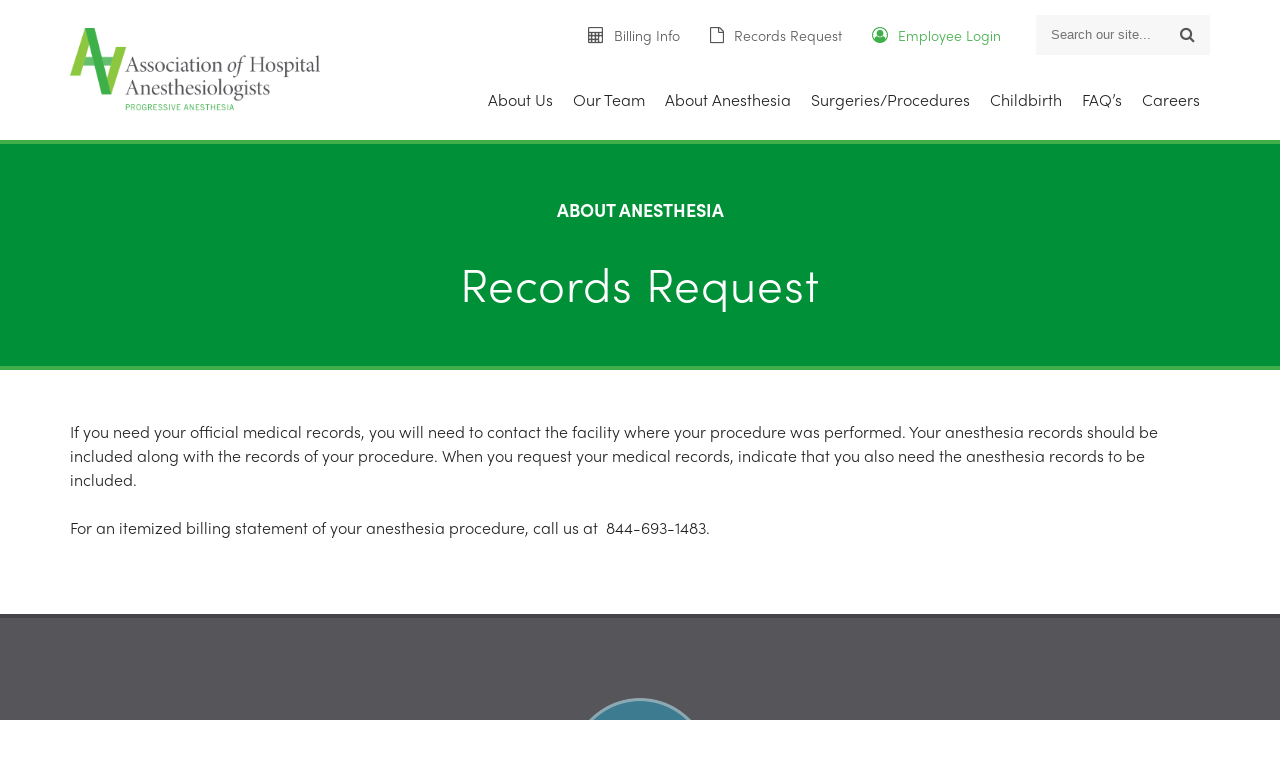

--- FILE ---
content_type: text/html; charset=UTF-8
request_url: https://www.foxcitiesaha.com/about-anesthesia/records-request/
body_size: 5722
content:
<!doctype html>
<html lang="en-US">
	<head>
		<meta charset="UTF-8">
		<title>Records Request - Association of Hospital Anesthesiologists</title>
		<meta http-equiv="X-UA-Compatible" content="IE=edge,chrome=1">
		<meta name="viewport" content="width=device-width,initial-scale=1.0, maximum-scale=1, user-scalable=no" />
		<meta name="format-detection" content="telephone=no">
		<meta name="description" content="">
		<meta name='robots' content='index, follow, max-image-preview:large, max-snippet:-1, max-video-preview:-1' />

	<!-- This site is optimized with the Yoast SEO plugin v16.9 - https://yoast.com/wordpress/plugins/seo/ -->
	<link rel="canonical" href="https://www.foxcitiesaha.com/about-anesthesia/records-request/" />
	<meta property="og:locale" content="en_US" />
	<meta property="og:type" content="article" />
	<meta property="og:title" content="Records Request - Association of Hospital Anesthesiologists" />
	<meta property="og:description" content="If you need your official medical records, you will need to contact the facility where your procedure was performed. Your anesthesia records should be included along with the records of your procedure. When you request your medical records, indicate that you also need the anesthesia records to be included. For an itemized billing statement of [&hellip;]" />
	<meta property="og:url" content="https://www.foxcitiesaha.com/about-anesthesia/records-request/" />
	<meta property="og:site_name" content="Association of Hospital Anesthesiologists" />
	<meta property="article:modified_time" content="2018-03-09T20:04:22+00:00" />
	<meta name="twitter:card" content="summary_large_image" />
	<script type="application/ld+json" class="yoast-schema-graph">{"@context":"https://schema.org","@graph":[{"@type":"WebSite","@id":"https://www.foxcitiesaha.com/#website","url":"https://www.foxcitiesaha.com/","name":"Association of Hospital Anesthesiologists","description":"","potentialAction":[{"@type":"SearchAction","target":{"@type":"EntryPoint","urlTemplate":"https://www.foxcitiesaha.com/?s={search_term_string}"},"query-input":"required name=search_term_string"}],"inLanguage":"en-US"},{"@type":"WebPage","@id":"https://www.foxcitiesaha.com/about-anesthesia/records-request/#webpage","url":"https://www.foxcitiesaha.com/about-anesthesia/records-request/","name":"Records Request - Association of Hospital Anesthesiologists","isPartOf":{"@id":"https://www.foxcitiesaha.com/#website"},"datePublished":"2018-01-29T17:30:31+00:00","dateModified":"2018-03-09T20:04:22+00:00","breadcrumb":{"@id":"https://www.foxcitiesaha.com/about-anesthesia/records-request/#breadcrumb"},"inLanguage":"en-US","potentialAction":[{"@type":"ReadAction","target":["https://www.foxcitiesaha.com/about-anesthesia/records-request/"]}]},{"@type":"BreadcrumbList","@id":"https://www.foxcitiesaha.com/about-anesthesia/records-request/#breadcrumb","itemListElement":[{"@type":"ListItem","position":1,"name":"Home","item":"https://www.foxcitiesaha.com/"},{"@type":"ListItem","position":2,"name":"About Anesthesia","item":"https://www.foxcitiesaha.com/about-anesthesia/"},{"@type":"ListItem","position":3,"name":"Records Request"}]}]}</script>
	<!-- / Yoast SEO plugin. -->


<link rel='dns-prefetch' href='//maps.googleapis.com' />
<link rel='dns-prefetch' href='//fonts.googleapis.com' />
<link rel='dns-prefetch' href='//use.typekit.net' />
<link rel='dns-prefetch' href='//use.fontawesome.com' />
<link rel='dns-prefetch' href='//s.w.org' />
<link rel='stylesheet' id='wp-block-library-css'  href='https://www.foxcitiesaha.com/wp-includes/css/dist/block-library/style.min.css?ver=5.8.12' type='text/css' media='all' />
<link rel='stylesheet' id='wpdm-font-awesome-css'  href='https://www.foxcitiesaha.com/wp-content/plugins/download-manager/assets/fontawesome/css/all.css?ver=5.8.12' type='text/css' media='all' />
<link rel='stylesheet' id='wpdm-front-bootstrap-css'  href='https://www.foxcitiesaha.com/wp-content/plugins/download-manager/assets/bootstrap/css/bootstrap.min.css?ver=5.8.12' type='text/css' media='all' />
<link rel='stylesheet' id='wpdm-front-css'  href='https://www.foxcitiesaha.com/wp-content/plugins/download-manager/assets/css/front.css?ver=5.8.12' type='text/css' media='all' />
<link rel='stylesheet' id='google-fonts-css'  href='https://fonts.googleapis.com/css?family=Libre+Franklin%3A300%2C300i%2C400%2C400i%2C700%2C700i&#038;ver=5.8.12' type='text/css' media='all' />
<link rel='stylesheet' id='typekit-css'  href='https://use.typekit.net/xur8xte.css?ver=5.8.12' type='text/css' media='all' />
<link rel='stylesheet' id='font-awesome-css'  href='https://use.fontawesome.com/ffe24046a5.css?ver=5.8.12' type='text/css' media='all' />
<link rel='stylesheet' id='aos-css'  href='https://www.foxcitiesaha.com/wp-content/themes/aha/css/aos.css' type='text/css' media='all' />
<link rel='stylesheet' id='mmenu-css'  href='https://www.foxcitiesaha.com/wp-content/themes/aha/css/jquery.mmenu.all.css' type='text/css' media='all' />
<link rel='stylesheet' id='lightbox-css'  href='https://www.foxcitiesaha.com/wp-content/themes/aha/css/lightbox.css' type='text/css' media='all' />
<link rel='stylesheet' id='reset-css'  href='https://www.foxcitiesaha.com/wp-content/themes/aha/css/reset.css' type='text/css' media='all' />
<link rel='stylesheet' id='base-css'  href='https://www.foxcitiesaha.com/wp-content/themes/aha/css/base.css' type='text/css' media='all' />
<link rel='stylesheet' id='grid-css'  href='https://www.foxcitiesaha.com/wp-content/themes/aha/css/grid.css' type='text/css' media='all' />
<link rel='stylesheet' id='styles-css'  href='https://www.foxcitiesaha.com/wp-content/themes/aha/css/styles.css' type='text/css' media='all' />
<link rel='stylesheet' id='responsive-css'  href='https://www.foxcitiesaha.com/wp-content/themes/aha/css/responsive.css' type='text/css' media='all' />
<link rel="https://api.w.org/" href="https://www.foxcitiesaha.com/wp-json/" /><link rel="alternate" type="application/json" href="https://www.foxcitiesaha.com/wp-json/wp/v2/pages/253" /><link rel="EditURI" type="application/rsd+xml" title="RSD" href="https://www.foxcitiesaha.com/xmlrpc.php?rsd" />
<link rel="wlwmanifest" type="application/wlwmanifest+xml" href="https://www.foxcitiesaha.com/wp-includes/wlwmanifest.xml" /> 
<meta name="generator" content="WordPress 5.8.12" />
<link rel='shortlink' href='https://www.foxcitiesaha.com/?p=253' />
<link rel="alternate" type="application/json+oembed" href="https://www.foxcitiesaha.com/wp-json/oembed/1.0/embed?url=https%3A%2F%2Fwww.foxcitiesaha.com%2Fabout-anesthesia%2Frecords-request%2F" />
<link rel="alternate" type="text/xml+oembed" href="https://www.foxcitiesaha.com/wp-json/oembed/1.0/embed?url=https%3A%2F%2Fwww.foxcitiesaha.com%2Fabout-anesthesia%2Frecords-request%2F&#038;format=xml" />
 
	<!-- Global site tag (gtag.js) - Google Analytics -->
	<script async src="https://www.googletagmanager.com/gtag/js?id=UA-119291683-1"></script>
	<script>
	window.dataLayer = window.dataLayer || [];
	function gtag(){dataLayer.push(arguments);}
	gtag('js', new Date());

	gtag('config', 'UA-119291683-1');
	</script>
<link rel="icon" href="https://www.foxcitiesaha.com/wp-content/uploads/2017/12/cropped-favicon-1-32x32.png" sizes="32x32" />
<link rel="icon" href="https://www.foxcitiesaha.com/wp-content/uploads/2017/12/cropped-favicon-1-192x192.png" sizes="192x192" />
<link rel="apple-touch-icon" href="https://www.foxcitiesaha.com/wp-content/uploads/2017/12/cropped-favicon-1-180x180.png" />
<meta name="msapplication-TileImage" content="https://www.foxcitiesaha.com/wp-content/uploads/2017/12/cropped-favicon-1-270x270.png" />
<meta name="generator" content="WordPress Download Manager 3.2.14" />
                <link href="https://fonts.googleapis.com/css?family=Rubik"
              rel="stylesheet">
        <style>
            .w3eden .fetfont,
            .w3eden .btn,
            .w3eden .btn.wpdm-front h3.title,
            .w3eden .wpdm-social-lock-box .IN-widget a span:last-child,
            .w3eden #xfilelist .panel-heading,
            .w3eden .wpdm-frontend-tabs a,
            .w3eden .alert:before,
            .w3eden .panel .panel-heading,
            .w3eden .discount-msg,
            .w3eden .panel.dashboard-panel h3,
            .w3eden #wpdm-dashboard-sidebar .list-group-item,
            .w3eden #package-description .wp-switch-editor,
            .w3eden .w3eden.author-dashbboard .nav.nav-tabs li a,
            .w3eden .wpdm_cart thead th,
            .w3eden #csp .list-group-item,
            .w3eden .modal-title {
                font-family: Rubik, -apple-system, BlinkMacSystemFont, "Segoe UI", Roboto, Helvetica, Arial, sans-serif, "Apple Color Emoji", "Segoe UI Emoji", "Segoe UI Symbol";
                text-transform: uppercase;
                font-weight: 700;
            }
            .w3eden #csp .list-group-item {
                text-transform: unset;
            }


        </style>
            <style>
        /* WPDM Link Template Styles */        </style>
                <style>

            :root {
                --color-primary: #4a8eff;
                --color-primary-rgb: 74, 142, 255;
                --color-primary-hover: #4a8eff;
                --color-primary-active: #4a8eff;
                --color-secondary: #4a8eff;
                --color-secondary-rgb: 74, 142, 255;
                --color-secondary-hover: #4a8eff;
                --color-secondary-active: #4a8eff;
                --color-success: #18ce0f;
                --color-success-rgb: 24, 206, 15;
                --color-success-hover: #4a8eff;
                --color-success-active: #4a8eff;
                --color-info: #2CA8FF;
                --color-info-rgb: 44, 168, 255;
                --color-info-hover: #2CA8FF;
                --color-info-active: #2CA8FF;
                --color-warning: #f29e0f;
                --color-warning-rgb: 242, 158, 15;
                --color-warning-hover: orange;
                --color-warning-active: orange;
                --color-danger: #ff5062;
                --color-danger-rgb: 255, 80, 98;
                --color-danger-hover: #ff5062;
                --color-danger-active: #ff5062;
                --color-green: #30b570;
                --color-blue: #0073ff;
                --color-purple: #8557D3;
                --color-red: #ff5062;
                --color-muted: rgba(69, 89, 122, 0.6);
                --wpdm-font: "Rubik", -apple-system, BlinkMacSystemFont, "Segoe UI", Roboto, Helvetica, Arial, sans-serif, "Apple Color Emoji", "Segoe UI Emoji", "Segoe UI Symbol";
            }

            .wpdm-download-link.btn.btn-primary {
                border-radius: 4px;
            }


        </style>
        	</head>
	<body class="page-template-default page page-id-253 page-child parent-pageid-217">
	<div class="page-wrapper">
		<header class="header">
			<div class="container">
				<div class="header-logo">
					<a href="https://www.foxcitiesaha.com">
						<img src="https://www.foxcitiesaha.com/wp-content/themes/aha/images/aha-logo.png" alt="Association of Hospital Anesthesiologists" class="logo-img" width="330" height="110">
					</a>
				</div>
				<div class="mobile-logo">
					<a href="https://www.foxcitiesaha.com">
						<img src="https://www.foxcitiesaha.com/wp-content/themes/aha/images/aha-logo-mobile.png" alt="Association of Hospital Anesthesiologists" class="logo-img" width="172" height="60">
					</a>
				</div>
				<div class="header-right clearfix">
					<div class="header-top clearfix">
						<form role="search" method="get" class="search-form clearfix" action="https://www.foxcitiesaha.com/">
	<input type="search" class="search-field" placeholder="Search our site..." value="" name="s" title="Search our site..." />
	<button type="submit" class="search-submit">
		<i class="fa fa-search" aria-hidden="true"></i>
		<span class="sr-only">Search</span>
	</button>
</form>						<div class="header-top-links">
							<ul id="menu-top-links" class="menu clearfix"><li id="menu-item-304" class="menu-item menu-item-type-post_type menu-item-object-page menu-item-304"><a href="https://www.foxcitiesaha.com/about-anesthesia/billing-info/">Billing Info</a></li>
<li id="menu-item-305" class="menu-item menu-item-type-post_type menu-item-object-page current-menu-item page_item page-item-253 current_page_item menu-item-305"><a href="https://www.foxcitiesaha.com/about-anesthesia/records-request/" aria-current="page">Records Request</a></li>
<li id="menu-item-1124" class="menu-item menu-item-type-post_type menu-item-object-page menu-item-1124"><a href="https://www.foxcitiesaha.com/file-manager/">Employee Login</a></li>
</ul>						</div>
					</div>
					<div class="header-bottom">
						<div class="header-menu">
							<ul id="menu-main-menu" class="menu clearfix"><li id="menu-item-266" class="menu-item menu-item-type-post_type menu-item-object-page menu-item-has-children menu-item-266"><a href="https://www.foxcitiesaha.com/about-us/">About Us</a>
<ul class="sub-menu">
	<li id="menu-item-268" class="menu-item menu-item-type-post_type menu-item-object-page menu-item-268"><a href="https://www.foxcitiesaha.com/about-us/mission/">Mission</a></li>
	<li id="menu-item-269" class="menu-item menu-item-type-post_type menu-item-object-page menu-item-269"><a href="https://www.foxcitiesaha.com/about-us/services/">Services</a></li>
	<li id="menu-item-267" class="menu-item menu-item-type-post_type menu-item-object-page menu-item-267"><a href="https://www.foxcitiesaha.com/about-us/clinics-and-hospitals/">Clinics and Hospitals</a></li>
	<li id="menu-item-273" class="menu-item menu-item-type-post_type menu-item-object-page menu-item-273"><a href="https://www.foxcitiesaha.com/about-us/what-we-do/">What We Do</a></li>
</ul>
</li>
<li id="menu-item-277" class="menu-item menu-item-type-post_type menu-item-object-page menu-item-has-children menu-item-277"><a href="https://www.foxcitiesaha.com/our-team/">Our Team</a>
<ul class="sub-menu">
	<li id="menu-item-272" class="menu-item menu-item-type-post_type menu-item-object-page menu-item-272"><a href="https://www.foxcitiesaha.com/our-team/physician-anesthesiologists/">Physician Anesthesiologists</a></li>
	<li id="menu-item-271" class="menu-item menu-item-type-post_type menu-item-object-page menu-item-271"><a href="https://www.foxcitiesaha.com/our-team/crna-caa/">CRNAs and CAAs</a></li>
</ul>
</li>
<li id="menu-item-280" class="menu-item menu-item-type-post_type menu-item-object-page current-page-ancestor menu-item-has-children menu-item-280"><a href="https://www.foxcitiesaha.com/about-anesthesia/">About Anesthesia</a>
<ul class="sub-menu">
	<li id="menu-item-281" class="menu-item menu-item-type-post_type menu-item-object-page menu-item-281"><a href="https://www.foxcitiesaha.com/about-anesthesia/about-anesthesia/">Anesthesia vs Analgesia</a></li>
	<li id="menu-item-282" class="menu-item menu-item-type-post_type menu-item-object-page menu-item-282"><a href="https://www.foxcitiesaha.com/about-anesthesia/types-of-anesthesia/">Types of Anesthesia</a></li>
	<li id="menu-item-283" class="menu-item menu-item-type-post_type menu-item-object-page menu-item-283"><a href="https://www.foxcitiesaha.com/about-anesthesia/about-anesthesia/types-of-sedation/">Types of Sedation</a></li>
	<li id="menu-item-296" class="menu-item menu-item-type-post_type menu-item-object-page menu-item-296"><a href="https://www.foxcitiesaha.com/surgeries/pediatric/">Pediatrics (Children)</a></li>
	<li id="menu-item-839" class="menu-item menu-item-type-post_type menu-item-object-page menu-item-839"><a href="https://www.foxcitiesaha.com/about-anesthesia/geriatrics-seniors/">Geriatrics (Seniors)</a></li>
	<li id="menu-item-287" class="menu-item menu-item-type-post_type menu-item-object-page menu-item-287"><a href="https://www.foxcitiesaha.com/about-anesthesia/before-you-arrive/">Before You Arrive</a></li>
	<li id="menu-item-285" class="menu-item menu-item-type-post_type menu-item-object-page menu-item-285"><a href="https://www.foxcitiesaha.com/about-anesthesia/after-my-surgery/">After My Surgery</a></li>
	<li id="menu-item-286" class="menu-item menu-item-type-post_type menu-item-object-page menu-item-286"><a href="https://www.foxcitiesaha.com/about-anesthesia/awareness-under-anesthesia/">Awareness Under Anesthesia</a></li>
</ul>
</li>
<li id="menu-item-291" class="menu-item menu-item-type-post_type menu-item-object-page menu-item-has-children menu-item-291"><a href="https://www.foxcitiesaha.com/surgeries/">Surgeries/Procedures</a>
<ul class="sub-menu">
	<li id="menu-item-293" class="menu-item menu-item-type-post_type menu-item-object-page menu-item-293"><a href="https://www.foxcitiesaha.com/surgeries/cardiac/">Cardiac</a></li>
	<li id="menu-item-295" class="menu-item menu-item-type-post_type menu-item-object-page menu-item-295"><a href="https://www.foxcitiesaha.com/surgeries/orthopedic/">Orthopedic</a></li>
	<li id="menu-item-292" class="menu-item menu-item-type-post_type menu-item-object-page menu-item-292"><a href="https://www.foxcitiesaha.com/surgeries/breast/">Breast</a></li>
	<li id="menu-item-297" class="menu-item menu-item-type-post_type menu-item-object-page menu-item-297"><a href="https://www.foxcitiesaha.com/procedures/scope-procedures/">Colonoscopy and Upper Endoscopy (EGD)</a></li>
	<li id="menu-item-555" class="menu-item menu-item-type-post_type menu-item-object-page menu-item-555"><a href="https://www.foxcitiesaha.com/procedures/electrophysiology-studies/">Electrophysiology Studies</a></li>
	<li id="menu-item-558" class="menu-item menu-item-type-post_type menu-item-object-page menu-item-558"><a href="https://www.foxcitiesaha.com/procedures/tee-cardioversion/">TEE &#038; Cardioversion</a></li>
</ul>
</li>
<li id="menu-item-294" class="menu-item menu-item-type-post_type menu-item-object-page menu-item-has-children menu-item-294"><a href="https://www.foxcitiesaha.com/childbirth/">Childbirth</a>
<ul class="sub-menu">
	<li id="menu-item-566" class="menu-item menu-item-type-post_type menu-item-object-page menu-item-566"><a href="https://www.foxcitiesaha.com/childbirth/labor-and-delivery/">Labor and Delivery</a></li>
	<li id="menu-item-565" class="menu-item menu-item-type-post_type menu-item-object-page menu-item-565"><a href="https://www.foxcitiesaha.com/childbirth/caesarian-section/">Cesarean Section</a></li>
</ul>
</li>
<li id="menu-item-275" class="menu-item menu-item-type-post_type menu-item-object-page menu-item-275"><a href="https://www.foxcitiesaha.com/faqs/">FAQ&#8217;s</a></li>
<li id="menu-item-274" class="menu-item menu-item-type-post_type menu-item-object-page menu-item-has-children menu-item-274"><a href="https://www.foxcitiesaha.com/careers/">Careers</a>
<ul class="sub-menu">
	<li id="menu-item-298" class="menu-item menu-item-type-post_type menu-item-object-page menu-item-298"><a href="https://www.foxcitiesaha.com/work-with-us/">Career Opportunities</a></li>
</ul>
</li>
</ul>						</div>
					</div>
				</div>
				<a class="mobile-menu-icon" href="#mob-nav">
					<span></span>
					<span></span>
					<span></span>
					<span class="sr-only">Menu</span>
				</a>
			</div>
		</header><div class="page-hero">
	<div class="container">
					<h4>About Anesthesia</h4>
				<h1>Records Request</h1>
			</div>
</div>
<div class="content-wrap">
	<div class="container">
		<div class="content">
			<p>If you need your official medical records, you will need to contact the facility where your procedure was performed. Your anesthesia records should be included along with the records of your procedure. When you request your medical records, indicate that you also need the anesthesia records to be included.</p>
<p>For an itemized billing statement of your anesthesia procedure, call us at  844-693-1483.</p>
		</div>
	</div>
</div>
		<footer class="footer">
			<div class="container">
				<div class="footer-logo">
										<a href="/wp-content/uploads/Theda-Clark-Surgery-Center-2017.png" data-lightbox="survey-vitals" data-title="SurveyVitals Patient Experience Top10">
						<img src="/wp-content/uploads/SurveyVitals-Top10-2017.png" width="140px" alt="SurveyVitals Patient Experience Top10">
					</a>
				</div>
								<div class="copyright">
					<p>Copyright &copy; 2025 Association of Hospital Anesthesiologists. All Rights Reserved. </p>
				</div>
				<div class="footer-menu">
					<ul id="menu-footer-menu" class="menu"><li id="menu-item-704" class="menu-item menu-item-type-post_type menu-item-object-page menu-item-704"><a href="https://www.foxcitiesaha.com/privacy-policy/">Privacy Policy</a></li>
</ul>				</div>
			</div>
		</footer>
	</div>
	<nav id="mob-nav">
		<ul>
			<li class="menu-item menu-item-type-post_type menu-item-object-page menu-item-has-children menu-item-266"><a href="https://www.foxcitiesaha.com/about-us/">About Us</a>
<ul class="sub-menu">
	<li class="menu-item menu-item-type-post_type menu-item-object-page menu-item-268"><a href="https://www.foxcitiesaha.com/about-us/mission/">Mission</a></li>
	<li class="menu-item menu-item-type-post_type menu-item-object-page menu-item-269"><a href="https://www.foxcitiesaha.com/about-us/services/">Services</a></li>
	<li class="menu-item menu-item-type-post_type menu-item-object-page menu-item-267"><a href="https://www.foxcitiesaha.com/about-us/clinics-and-hospitals/">Clinics and Hospitals</a></li>
	<li class="menu-item menu-item-type-post_type menu-item-object-page menu-item-273"><a href="https://www.foxcitiesaha.com/about-us/what-we-do/">What We Do</a></li>
</ul>
</li>
<li class="menu-item menu-item-type-post_type menu-item-object-page menu-item-has-children menu-item-277"><a href="https://www.foxcitiesaha.com/our-team/">Our Team</a>
<ul class="sub-menu">
	<li class="menu-item menu-item-type-post_type menu-item-object-page menu-item-272"><a href="https://www.foxcitiesaha.com/our-team/physician-anesthesiologists/">Physician Anesthesiologists</a></li>
	<li class="menu-item menu-item-type-post_type menu-item-object-page menu-item-271"><a href="https://www.foxcitiesaha.com/our-team/crna-caa/">CRNAs and CAAs</a></li>
</ul>
</li>
<li class="menu-item menu-item-type-post_type menu-item-object-page current-page-ancestor menu-item-has-children menu-item-280"><a href="https://www.foxcitiesaha.com/about-anesthesia/">About Anesthesia</a>
<ul class="sub-menu">
	<li class="menu-item menu-item-type-post_type menu-item-object-page menu-item-281"><a href="https://www.foxcitiesaha.com/about-anesthesia/about-anesthesia/">Anesthesia vs Analgesia</a></li>
	<li class="menu-item menu-item-type-post_type menu-item-object-page menu-item-282"><a href="https://www.foxcitiesaha.com/about-anesthesia/types-of-anesthesia/">Types of Anesthesia</a></li>
	<li class="menu-item menu-item-type-post_type menu-item-object-page menu-item-283"><a href="https://www.foxcitiesaha.com/about-anesthesia/about-anesthesia/types-of-sedation/">Types of Sedation</a></li>
	<li class="menu-item menu-item-type-post_type menu-item-object-page menu-item-296"><a href="https://www.foxcitiesaha.com/surgeries/pediatric/">Pediatrics (Children)</a></li>
	<li class="menu-item menu-item-type-post_type menu-item-object-page menu-item-839"><a href="https://www.foxcitiesaha.com/about-anesthesia/geriatrics-seniors/">Geriatrics (Seniors)</a></li>
	<li class="menu-item menu-item-type-post_type menu-item-object-page menu-item-287"><a href="https://www.foxcitiesaha.com/about-anesthesia/before-you-arrive/">Before You Arrive</a></li>
	<li class="menu-item menu-item-type-post_type menu-item-object-page menu-item-285"><a href="https://www.foxcitiesaha.com/about-anesthesia/after-my-surgery/">After My Surgery</a></li>
	<li class="menu-item menu-item-type-post_type menu-item-object-page menu-item-286"><a href="https://www.foxcitiesaha.com/about-anesthesia/awareness-under-anesthesia/">Awareness Under Anesthesia</a></li>
</ul>
</li>
<li class="menu-item menu-item-type-post_type menu-item-object-page menu-item-has-children menu-item-291"><a href="https://www.foxcitiesaha.com/surgeries/">Surgeries/Procedures</a>
<ul class="sub-menu">
	<li class="menu-item menu-item-type-post_type menu-item-object-page menu-item-293"><a href="https://www.foxcitiesaha.com/surgeries/cardiac/">Cardiac</a></li>
	<li class="menu-item menu-item-type-post_type menu-item-object-page menu-item-295"><a href="https://www.foxcitiesaha.com/surgeries/orthopedic/">Orthopedic</a></li>
	<li class="menu-item menu-item-type-post_type menu-item-object-page menu-item-292"><a href="https://www.foxcitiesaha.com/surgeries/breast/">Breast</a></li>
	<li class="menu-item menu-item-type-post_type menu-item-object-page menu-item-297"><a href="https://www.foxcitiesaha.com/procedures/scope-procedures/">Colonoscopy and Upper Endoscopy (EGD)</a></li>
	<li class="menu-item menu-item-type-post_type menu-item-object-page menu-item-555"><a href="https://www.foxcitiesaha.com/procedures/electrophysiology-studies/">Electrophysiology Studies</a></li>
	<li class="menu-item menu-item-type-post_type menu-item-object-page menu-item-558"><a href="https://www.foxcitiesaha.com/procedures/tee-cardioversion/">TEE &#038; Cardioversion</a></li>
</ul>
</li>
<li class="menu-item menu-item-type-post_type menu-item-object-page menu-item-has-children menu-item-294"><a href="https://www.foxcitiesaha.com/childbirth/">Childbirth</a>
<ul class="sub-menu">
	<li class="menu-item menu-item-type-post_type menu-item-object-page menu-item-566"><a href="https://www.foxcitiesaha.com/childbirth/labor-and-delivery/">Labor and Delivery</a></li>
	<li class="menu-item menu-item-type-post_type menu-item-object-page menu-item-565"><a href="https://www.foxcitiesaha.com/childbirth/caesarian-section/">Cesarean Section</a></li>
</ul>
</li>
<li class="menu-item menu-item-type-post_type menu-item-object-page menu-item-275"><a href="https://www.foxcitiesaha.com/faqs/">FAQ&#8217;s</a></li>
<li class="menu-item menu-item-type-post_type menu-item-object-page menu-item-has-children menu-item-274"><a href="https://www.foxcitiesaha.com/careers/">Careers</a>
<ul class="sub-menu">
	<li class="menu-item menu-item-type-post_type menu-item-object-page menu-item-298"><a href="https://www.foxcitiesaha.com/work-with-us/">Career Opportunities</a></li>
</ul>
</li>
			<li class="Divider">Helpful Links</li>
			<li class="menu-item menu-item-type-post_type menu-item-object-page menu-item-304"><a href="https://www.foxcitiesaha.com/about-anesthesia/billing-info/">Billing Info</a></li>
<li class="menu-item menu-item-type-post_type menu-item-object-page current-menu-item page_item page-item-253 current_page_item menu-item-305"><a href="https://www.foxcitiesaha.com/about-anesthesia/records-request/" aria-current="page">Records Request</a></li>
<li class="menu-item menu-item-type-post_type menu-item-object-page menu-item-1124"><a href="https://www.foxcitiesaha.com/file-manager/">Employee Login</a></li>
		</ul>
	</nav>
		<script type='text/javascript' src='https://www.foxcitiesaha.com/wp-includes/js/jquery/jquery.min.js?ver=3.6.0' id='jquery-core-js'></script>
<script type='text/javascript' src='https://www.foxcitiesaha.com/wp-includes/js/jquery/jquery-migrate.min.js?ver=3.3.2' id='jquery-migrate-js'></script>
<script type='text/javascript' src='https://www.foxcitiesaha.com/wp-content/themes/aha/js/jquery.onscrollintoview.js' id='onscroll-js'></script>
<script type='text/javascript' src='https://www.foxcitiesaha.com/wp-content/themes/aha/js/aos.js' id='aos-js'></script>
<script type='text/javascript' src='https://www.foxcitiesaha.com/wp-content/themes/aha/js/jquery.mmenu.all.js' id='mmenu-js'></script>
<script type='text/javascript' id='mmenu-js-after'>
	jQuery(document).ready(function( $ ) {
		$("#mob-nav").mmenu({
			"navbar": {
				title: ""
			},
			"extensions": [
				"pagedim-white",
				"theme-white",
				"shadow-page"
			],
			"navbars": [
				{
				   "position": "top",
				   "content": [
					  "searchfield"
				   ]
				}
			 ],
			 "searchfield": {
				"placeholder": "Search our site...",
				"panel": true,
				"showSubPanels": false,
				"showTextItems": true,
				"search": false
			 }


		}, {
			 "searchfield": {
				//"clear": true,
				"form": {
					"action": "https://www.foxcitiesaha.com",
					"method": "get"
				},
				"input": {
					"type": "text",
					"name": "s"
				}
			 }
		});
	});
	
</script>
<script type='text/javascript' src='https://www.foxcitiesaha.com/wp-content/themes/aha/js/jquery.matchHeight.js' id='matchHeight-js'></script>
<script type='text/javascript' src='https://www.foxcitiesaha.com/wp-content/themes/aha/js/lightbox.js' id='lightbox-js'></script>
<script type='text/javascript' src='https://www.foxcitiesaha.com/wp-content/themes/aha/js/scripts.js' id='scripts-js'></script>
<script type='text/javascript' id='scripts-js-after'>

	jQuery(".search-field").on("focus blur", function(){
		 jQuery(this).parent().toggleClass("is_focused");
	})
</script>
<script type='text/javascript' src='https://maps.googleapis.com/maps/api/js?key=AIzaSyCTomQKofQ4d1YXF47x9brt08iCp8G7Gpw&#038;ver=5.8.12' id='google-map-js'></script>
<script type='text/javascript' src='https://www.foxcitiesaha.com/wp-includes/js/dist/vendor/regenerator-runtime.min.js?ver=0.13.7' id='regenerator-runtime-js'></script>
<script type='text/javascript' src='https://www.foxcitiesaha.com/wp-includes/js/dist/vendor/wp-polyfill.min.js?ver=3.15.0' id='wp-polyfill-js'></script>
<script type='text/javascript' src='https://www.foxcitiesaha.com/wp-includes/js/dist/hooks.min.js?ver=a7edae857aab69d69fa10d5aef23a5de' id='wp-hooks-js'></script>
<script type='text/javascript' src='https://www.foxcitiesaha.com/wp-includes/js/dist/i18n.min.js?ver=5f1269854226b4dd90450db411a12b79' id='wp-i18n-js'></script>
<script type='text/javascript' id='wp-i18n-js-after'>
wp.i18n.setLocaleData( { 'text direction\u0004ltr': [ 'ltr' ] } );
</script>
<script type='text/javascript' src='https://www.foxcitiesaha.com/wp-includes/js/jquery/jquery.form.min.js?ver=4.3.0' id='jquery-form-js'></script>
<script type='text/javascript' src='https://www.foxcitiesaha.com/wp-content/plugins/download-manager/assets/bootstrap/js/popper.min.js?ver=5.8.12' id='wpdm-poper-js'></script>
<script type='text/javascript' src='https://www.foxcitiesaha.com/wp-content/plugins/download-manager/assets/bootstrap/js/bootstrap.min.js?ver=5.8.12' id='wpdm-front-bootstrap-js'></script>
<script type='text/javascript' id='wpdm-frontjs-js-extra'>
/* <![CDATA[ */
var wpdm_url = {"home":"https:\/\/www.foxcitiesaha.com\/","site":"https:\/\/www.foxcitiesaha.com\/","ajax":"https:\/\/www.foxcitiesaha.com\/wp-admin\/admin-ajax.php"};
var wpdm_js = {"spinner":"<i class=\"fas fa-sun fa-spin\"><\/i>"};
/* ]]> */
</script>
<script type='text/javascript' src='https://www.foxcitiesaha.com/wp-content/plugins/download-manager/assets/js/front.js?ver=3.2.14' id='wpdm-frontjs-js'></script>
<script type='text/javascript' src='https://www.foxcitiesaha.com/wp-includes/js/wp-embed.min.js?ver=5.8.12' id='wp-embed-js'></script>
            <script>
                jQuery(function($){

                    
                });
            </script>
            <div id="fb-root"></div>
            	</body>
</html>

--- FILE ---
content_type: text/css
request_url: https://www.foxcitiesaha.com/wp-content/themes/aha/css/base.css
body_size: 826
content:
/*------------------------------------*\
    MISC
\*------------------------------------*/

::selection {
	background:#40AE49;
	color:#FFF;
	text-shadow:none;
}
::-webkit-selection {
	background:#40AE49;
	color:#FFF;
	text-shadow:none;
}
::-moz-selection {
	background:#40AE49;
	color:#FFF;
	text-shadow:none;
}

/*------------------------------------*\
    WORDPRESS CORE
\*------------------------------------*/

.alignnone {
	margin:5px 20px 20px 0;
}
.aligncenter,
div.aligncenter {
	display:block;
	margin:5px auto 5px auto;
}
.alignright {
	float:right;
	margin:5px 0 20px 20px;
}
.alignleft {
	float:left;
	margin:5px 20px 20px 0;
}
a img.alignright {
	float:right;
	margin:5px 0 20px 20px;
}
a img.alignnone {
	margin:5px 20px 20px 0;
}
a img.alignleft {
	float:left;
	margin:5px 20px 20px 0;
}
a img.aligncenter {
	display:block;
	margin-left:auto;
	margin-right:auto;
}
.wp-caption {
	background:#FFF;
	border:1px solid #F0F0F0;
	max-width:96%;
	padding:5px 3px 10px;
	text-align:center;
}
.wp-caption.alignnone {
	margin:5px 20px 20px 0;
}
.wp-caption.alignleft {
	margin:5px 20px 20px 0;
}
.wp-caption.alignright {
	margin:5px 0 20px 20px;
}
.wp-caption img {
	border:0 none;
	height:auto;
	margin:0;
	max-width:98.5%;
	padding:0;
	width:auto;
}
.wp-caption .wp-caption-text,
.gallery-caption {
	font-size:11px;
	line-height:17px;
	margin:0;
	padding:0 4px 5px;
}
.sticky {

}
.bypostauthor {

}

/*------------------------------------*\
    BOOTSTRAP HELPERS
\*------------------------------------*/

.text-left {
	text-align: left;
}
.text-center {
	text-align: center;
}
.text-right {
	text-align: right;
}

/*------------------------------------*\
    NORMALIZE
\*------------------------------------*/

html {
    font-family: sans-serif;
    -ms-text-size-adjust: 100%;
    -webkit-text-size-adjust: 100%;
}

a {
    background: transparent;
	text-decoration: none;
	color: #40AE49;
}
a:focus
a:active,
a:hover {
    outline: 0;
}
body {
	font-family: "sofia-pro",sans-serif;
	font-weight: 300;
}

/*------------------------------------*\
    FORMZ
\*------------------------------------*/

form {
  position: relative;
  margin: 0;
}
input[type="text"],
input[type="email"],
input[type="password"],
input[type="number"],
input[type="tel"],
textarea,
select {
  margin: 0;
  background: rgb(255,255,255);
  border: 1px solid rgb(217, 217, 217);
  border-radius: 5px;
  color: rgb(51, 51, 51);
  display: block;
  font-size: 14px;
  font-weight: 400;
  line-height: 17px;
  padding: 13.5px 11px;
  width: 100%;
}
textarea {
  height: auto;
  font-family: inherit;
}
input[type="text"]:focus,
input[type="email"]:focus,
input[type="password"]:focus,
input[type="number"]:focus,
textarea:focus {
  border-color: #66afe9;
  box-shadow: 0 0 0 1px #66afe9;
  outline: 0 none;
}
input[type="submit"],
button[type="submit"] {
  cursor: pointer;
  font-size: inherit;
}
input[type="search"] {
  -webkit-appearance: textfield;
}
form .field {
  display: block;
  position: relative;
}
label {
  color: #666;
  font-size: 14px;
  line-height: 1.25;
}
fieldset {
  border: #EFEFEF 1px solid;
  margin: 20px 0 0;
}
fieldset legend {
  font-weight: bold;
}/*
select {
  padding: 3px;
  font-size: 14px;
}*/
.button, .btn, .wpcf7-submit {
	color: #fff;
	font-size: 15px;
	line-height: 1;
	display: inline-block;
	padding: 15px 19px;
	border-radius: 0;
	border: none;
	-webkit-transition-duration: 0.4s; /* Safari */
	transition-duration: 0.4s;
}

/* Helpers */
.sr-only:not(:focus):not(:active) {
	clip: rect(0 0 0 0); 
	clip-path: inset(100%); 
	height: 1px; 
	overflow: hidden; 
	position: absolute; 
	white-space: nowrap; 
	width: 1px; 
}

--- FILE ---
content_type: text/css
request_url: https://www.foxcitiesaha.com/wp-content/themes/aha/css/styles.css
body_size: 4847
content:
/* helpers

font-family: "minion-pro",serif;
font-family: "sofia-pro",sans-serif;
*/
.page-wrapper {
	overflow: hidden;
}
.mm-wrapper_background .mm-page {
	background-color: #FFFFFF;
}
/*
html.mm-wrapper_opened {
    overflow: auto !important;
}
*/

/***** HEADER *****/

.header {
	background-color: #FFFFFF;
	border-bottom: 4px solid #40ae49;
}
.header .header-logo {
	float: left;
}
.header .mobile-logo {
	display: none;
}
.header .header-logo a {
	display: block;
	padding: 15px 0;
}
.header .header-logo a img {
	display: block;
	max-width: 100%;
	height: auto;
}
.header .header-right {
	float: right;
}
.header .header-top {
	float: right;
}
.header .header-top .search-form {
	float: right;
	display: block;
	padding: 15px 0;
}
.header .header-top .search-form input[type="search"] {
	float: left;
	line-height: 20px;
	padding: 9px 14px;
    width: 130px;
    -webkit-transition: width 0.4s ease-in-out;
    transition: width 0.4s ease-in-out;
	border: none;
	background-color: #f7f7f7;
	border-style: solid;
	border-width: 1px 0 1px 1px;
	border-color: #f7f7f7;
	color: #222222;
}
.header .header-top .search-form::placeholder {
    color: #555555;
    opacity: 1; /* Firefox */
}
.header .header-top .search-form:-ms-input-placeholder {
    color: #555555;
}
.header .header-top .search-form::-ms-input-placeholder {
    color: #555555;
}
.header .header-top .search-form button {
	float: left;
	color: #555555;
	padding: 9px 14px;
	line-height: 20px;
	border: none;
	background-color: #f7f7f7;
	border-style: solid;
	border-width: 1px 1px 1px 0;
	border-color: #f7f7f7;
}
.header .header-top .search-form.is_focused input {
	width: 250px;
	border-color: #009138;
	background-color: #FFF;
	
}
.header .header-top .search-form.is_focused input:focus {
	outline: none;
}
.header .header-top .search-form.is_focused button {
	border-color: #009138;
	background-color: #FFFFFF;
	color: #009138;
}



.header .header-top-links {
	float: right;
	display: block;
	margin-right: 20px;
}
.header .header-top-links .menu {
	display: block;
	margin: 15px 0;
}
.header .header-top-links .menu > li {
	float: left;
}
.header .header-top-links .menu > li > a {
	font-size: 14px;
	line-height: 20px;
	padding: 10px 15px;
	color: #565559;
	font-weight: 300;
	display: block;
}
.header .header-top-links .menu > li.menu-item-304 > a::before {
	content: "\f1ec";
	font-size: 16px;
	margin: 0 10px 0 0;
	color: #555555;
	font-family: FontAwesome;
}
.header .header-top-links .menu > li.menu-item-305 > a::before {
	content: "\f016";
	font-size: 16px;
	margin: 0 10px 0 0;
	color: #555555;
	font-family: FontAwesome;
}
.header .header-top-links .menu > li.menu-item-1124 > a::before {
	content: "\f2be";
	font-size: 16px;
	margin: 0 10px 0 0;
	color: #40AE49;
	font-family: FontAwesome;
}
.header .header-top-links .menu > li.menu-item-1124 > a {
	color: #40AE49;
}
.header .header-menu {
	float: right;
	display: block;
}
.header .header-menu .menu {
	display: block;
	position: relative;
}
.header .header-menu .menu > li {
	float: left;
	position: relative;
}
.header .header-menu .menu > li > a {
	display: block;
	font-size: 18px;
	line-height: 20px;
	padding: 20px 15px 30px 15px;
	font-weight: 400;
	color: #222222;
}
.header .header-menu .menu > li > .sub-menu {
    visibility:hidden;
    opacity:0;
    filter:alpha(opacity=0);
    -webkit-transition:200ms ease;
    -moz-transition:200ms ease;
    -o-transition:200ms ease;
    transition:200ms ease;
	position: absolute;
	left: 0;
	padding: 15px 30px;
	background-color: #FFFFFF;
	box-shadow: 0 4px 5px rgba(0,0,0,.25);
	border-top: 4px solid #85bd3c;
	z-index: 9;
	margin-left: -15px;
}
.header .header-menu .menu > li > .sub-menu.dropdown-wrap {
	width: 650px;
	padding: 30px;
}
.header .header-menu .menu > li > .dropdown-wrap > .dropdown {
	margin: 0 -30px;
}
.header .header-menu .menu > li > .dropdown-wrap > .dropdown .dropdown-col {
	padding: 0 30px;
	float: left;
}
.header .header-menu .menu > li > .dropdown-wrap > .dropdown .dropdown-col.left {
	width: 50%;
}
.header .header-menu .menu > li > .dropdown-wrap > .dropdown .dropdown-col.left h4 {
	font-family: "minion-pro",serif;
	font-size: 26px;
	font-style: italic;
	color: #40AE49;
	margin-bottom: 20px;
}
.header .header-menu .menu > li > .dropdown-wrap > .dropdown .dropdown-col.left ul li a {
	margin: 0 0 6px 0;
}
.header .header-menu .menu > li > .dropdown-wrap > .dropdown .dropdown-col.left ul li:last-child a {
	margin: 0;
}
.header .header-menu .menu > li > .dropdown-wrap > .dropdown .dropdown-col.right {
	width: 50%;
}
.header .header-menu .menu > li > .dropdown-wrap > .dropdown .dropdown-col.right img {
	max-width: 100%;
	height: auto;
	display: block;
}
.header .header-menu .menu > li:last-child,
.header .header-menu .menu > li.item-24,
.header .header-menu .menu > li.item-17 {
	position: static;
}
.header .header-menu .menu > li:last-child > .sub-menu,
.header .header-menu .menu > li.item-24 > .sub-menu,
.header .header-menu .menu > li.item-17 > .sub-menu {
	right: 0;
	left: inherit;
}
.header .header-menu .menu > li:hover > .sub-menu {
    visibility:visible;
    opacity:1;
    filter:alpha(opacity=100);
}
.header .header-menu .menu > li:hover > a {

}
.header .header-menu .menu > li > .sub-menu a {
	display: block;
	white-space: nowrap;
	color: #565559;
	font-weight: 300;
	font-size: 16px;
	line-height: 21px;
	margin: 3.5px;
}
.header .header-menu .menu > li > .sub-menu a:hover {
	color: #40ae49;
}
.header .header-menu .menu > li > .sub-menu .sub-menu {
	margin-left: 5px;
	padding-left: 10px;
	list-style: square;
	font-size: 10px;
	color: #CCCCCC;
}
.header .header-menu .menu > li > .sub-menu .sub-menu a {
	font-size: 13px;
}
.mobile-menu-icon {
	display: none;
	float: right;
	padding: 7px 10px;
	margin-top: 15px;
}
.mobile-menu-icon span {
    width: 25px;
    height: 2px;
    background-color: #565559;
    margin: 5px 0;
	display: block;
}


/***** Homepage Hero *****/

.hero-wrapper {
	background-image: url(../images/homepage-hero-teal.jpg);
	background-repeat: no-repeat;
	background-position: 50% 50%;
	-webkit-background-size: cover;
	-moz-background-size: cover;
	-o-background-size: cover;
	background-size: cover;
}
.homepage-hero {
	/*height: 650px;*/
	position: relative;
	padding: 75px 50px;
}
.homepage-hero .hero-content {
	text-align: center;
	
	
}
.homepage-hero .hero-content h2 {
	font-size: 44px;
	line-height: 1.2;
	margin-bottom: 25px;
	color: #ffffff;
}
.homepage-hero .hero-content p {
	color: #ffffff;
	font-size: 18px;
	line-height: 1.7;
	margin-bottom: 30px;
}
.homepage-hero .hero-content .button {
	display: inline-block;
	padding: 10px 25px;
	line-height: 1.2;
	font-size: 14px;
	font-weight: 500;
	text-transform: uppercase;
	background-color: rgba(255,255,255,0);
	color: #FFFFFF;
	letter-spacing: 1px;
	border: 2px solid #FFF;
}
.homepage-hero .hero-content .button:hover {
	background-color: #ffffff;
	color: #016B85;
}

/***** BLOCKS DEFAULTS *****/
.blocks {
	opacity: 0;
	transition: all .75s ease-out;
}
.blocks.visible {
	opacity: 1;
}
.blocks .row {
	position: relative;
}
.blocks img {
	max-width: 100%;
	display: block;
	box-shadow: 0px 0px 10px 0px rgba(0, 0, 0, 0.15);
	z-index: 9;
	position: relative;
}
.blocks .box-before {
	display: block;
	height: 125px;
	width: 25%;
	position: absolute;
	background-color: rgba(154,202,232,0.85);
	top: 0;
	left: 33.33333333%;
}
.blocks .box-text-bg {
	display: block;
	height: 75%;
	width: 83.33333333%;
	position: absolute;
	background-color: rgba(211,184,133,0.15);
	top: 125px;
	left: 8.33333333%;
	z-index: -9;
}
.blocks .box-image {
	margin-top: 75px;
	text-align: right;
}
.blocks .box-image .sub {
	width: 50%;
	display: inline-block;
	margin-top: -15px;
	margin-right: -15px;
}
.blocks .content {
	margin-top: 200px;
	padding: 100px 125px 100px 50px;
	position: relative;
	color: #FFFFFF;
}
.blocks .content h3 {
	font-family: "minion-pro",serif;
	font-size: 32px;
	line-height: 1.2;
	font-style: italic;
	font-weight: 400;
	margin-bottom: 20px;
}
.blocks .content p {
	line-height: 1.4;
	font-size: 16px;
	letter-spacing: .5px;
	font-weight: 300;
	margin-bottom: 20px;
	max-width: 75%;
}
.blocks .content p a {
	color: #FFFFFF;
	border-bottom: 1px dotted #FFFFFF;
}
.blocks .content p a:hover {
	border-bottom: none;
}
.blocks .content::after {
	background-color: #40ae49;
	height: 100%;
	content: " ";
	width: 166.66666667%;
	position: absolute;
	top: 0;
	right: 0;
	z-index: -9;
	transition: .5s ease;
}
.blocks-1 .content:hover::after {
	background-color: #328939;
}
.blocks .content .button {
	display: inline-block;
	padding: 10px 25px;
	line-height: 1.2;
	font-size: 14px;
	font-weight: 400;
	text-transform: uppercase;
	color: #FFFFFF;
	letter-spacing: 1px;
	border: 2px solid #FFFFFF;
}
.blocks .content .button:hover {
	background-color: #FFFFFF;
	color: #40AE49;
}
.blocks .box-sm {
	width: 100px;
	height: 100px;
	position: absolute;
	bottom: 5%;
	left: 16%;
	z-index: 9;
	background-color: rgba(133,189,60,0.65);
}
.blocks .box-after {
	display: block;
	height: 250px;
	width: 25%;
	position: absolute;
	background-color: rgba(133,189,60,0.85);
	bottom: 0;
	left: 33.33333333%;
	margin-bottom: -125px;
	z-index: -9;
}

/* Blocks 2 */
.blocks-2 {
	margin-bottom: 125px;
}
.blocks-2 .content {
	padding: 100px 50px 100px 125px;
}
.blocks-2 .content .button:hover {
	color: #5ca9da;
}
.blocks-2 .content::after {
	right: inherit;
	left: 0;
	background-color: #9acae8;
	transition: .5s ease;
}
.blocks-2 .content:hover::after {
	background-color: #5ca9da;
}
.blocks-2 .box-image {
	text-align: left;
}
.blocks-2 .box-image .sub {
	margin-right: 0;
	margin-left: -15px;
}
.blocks-2 .box-sm {
	left: inherit;
	right: 16%;
	background-color: rgba(211,184,133,0.65);
}
.blocks-2 .box-after {
	background-color: rgba(211,184,133,0.85);
}

/***** FOOTER *****/

.footer {
	background-color: #565559;
	padding-top: 80px;
	padding-bottom: 80px;
	border-top:4px solid #464448;
}
.footer .footer-logo {
	text-align: center;
	margin-bottom: 40px;
}
.footer .footer-logo a {
	display: inline-block;
}
.footer .footer-logo a img {
	display: block;
}
.footer .footer-menu {
	text-align: center;
}
.footer .footer-menu .menu {
	display: inline-block;
}
.footer .footer-menu .menu li {
	float: left;
	margin: 0 15px;
}
.footer .footer-menu .menu li a {
	display: block;
	line-height: 18px;
	font-size: 12px;
	color: #ffffff;
	text-decoration: underline;
}
.footer .footer-icons {
	text-align: center;
	margin-bottom: 40px;
}
.footer .footer-icons ul {
	display: inline-block;
}
.footer .footer-icons ul li {
	float: left;
	margin: 0 15px;
}
.footer .footer-icons ul li a {
	font-size: 22px;
	line-height: 32px;
	text-align: center;
	color: #ffffff;
	display: block;
	width: 30px;
}
.footer .footer-icons ul li a:hover,
.footer .footer-icons ul li a:focus {
	color: #85BD3C;
}
.footer .copyright p {
	text-align: center;
	font-size: 12px;
	color: rgba(255,255,255,0.5);
	line-height: 1.5;
	margin-bottom: 10px;
}

/* Hero */
.page-hero {
	padding: 20px 0;
	color: #FFFFFF;
	background-color: #009138;
	text-align: center;
	border-bottom: 4px solid #40ae49;
}
.page-hero h1 {
	margin: 35px 0;
	font-size: 46px;
	line-height: 1.2;
	letter-spacing: 1px;
}
.page-hero h4 {
	line-height: 1.25;
	font-weight: bold;
	text-transform: uppercase;
	font-size: 18px;
	margin-top: 35px;
}
.page-hero .hero-lead {
	line-height: 24px;
	font-weight: 300;
	font-size: 18px;
	max-width: 940px;
	margin: 0 auto 35px auto;
}

/* Content */
.content-wrap {
	padding: 50px 0;
	position: relative;
	overflow: hidden;
}
.col-main {
	width: 70%;
	float: left;
	min-height: 1px;
	padding: 0 15px;
}
.col-side {
	width: 30%;
	float: left;
	min-height: 1px;
	padding: 0 15px;
}
.col-side .sidebar::after {
	content: "";
	display: block;
	position: absolute;
	top: 0;
	height: 100%;
	background: #fdfbf8;
	width: 50%;
	margin-left: -30px;
}
.col-side .sidebar {
	padding-left: 30px;
	z-index: 1;
}
.col-side .sidebar .widget {
	z-index: 1;
	position: relative;
	margin-bottom: 50px;
}
.col-side .sidebar .widget:last-child {
	margin-bottom: 0;
}
.col-side .sidebar .widget .widget-title {
	font-size: 16px;
	line-height: 20px;
	padding: 0;
	margin: 0 0 15px 0;
	color: #429041;
	font-weight: bold;
	text-transform: uppercase;
}
.col-side .sidebar .widget_nav_menu li {
	margin-bottom: 10px;
}
.col-side .sidebar .widget_nav_menu li a {
	font-size: 14px;
	line-height: 1.4;
}
.content {
	color: #222222;
	font-size: 16px;
	line-height: 24px;
	font-weight: 300;
}
.content strong {
	font-weight: 400;
}
.content .underline {
	border-bottom: 1px dotted #999999;
}
.content img {
	max-width: 100%;
	height: auto;
	margin: 0;
}
.content p {
	font-size: 16px;
	line-height: 24px;
	margin-bottom: 24px;
}
.content hr {
	height: 1px;
	background-color: #e0dad2;
	margin: 48px 0;
	border: none;
	display: block;
}
.content ul {
	list-style: none;
	padding: 0;
	margin-bottom: 24px;
}
.content ul ul {
	margin: 5px 0;
}
.content ul li {
	margin-bottom: 5px;
	line-height: 1.5;
	font-size: 16px;
	font-weight: 300;
	color: #333333;
	padding-left: 30px;
	position: relative;
}
.content ul li::after {
	content: "▪";
	color: #48b047;
	position: absolute;
	left: 10px;
	top: 0;
}
.content ul ul li {
	font-size: 14px;
}
.content ol {
	list-style: decimal;
	padding-left: 15px;
	margin-bottom: 24px;
}
.content ol li {
	margin-bottom: 7px;
	margin-left: 10px;
}
.content h4 {
	font-weight: 400;
	color: #222222;
	font-size: 18px;
	line-height: 24px;
	margin-bottom: 24px;
}
.content blockquote {
	padding: 20px;
	border: 2px solid #e0dad2;
	margin-bottom: 24px;
}
.content blockquote p {
	margin: 0;
	line-height: 1.4;
	font-family: "minion-pro",serif;
	font-style: italic;
	font-size: 22px;
}
.content .figure {
	position: relative;
}
.content .figure::after {
	position: absolute;
	top: 0;
	width: 80%;
	height: 80%;
	z-index: -9;
	content: "";
}
.content .figure img {
	max-width: 550px;
	height: auto;
	margin: 0;
	display: block;
}
.content .figure.mission-img img {
	max-width: 400px;
}
.content .figure.left {
	padding: 24px 48px 48px 24px;
	float: left;
}
.content .figure.left::after {
	left: 0;
}
.content .figure.right {
	padding: 24px 24px 48px 48px;
	float: right;
}
.content .figure.right::after {
	right: 0;
}
.content .figure.blue::after {
	background-color: #9acae8;
}
.content .figure.green::after {
	background-color: #40ae49;
}
.content .figure.tan::after {
	background-color: rgba(211,184,133,0.15);
}
.content .img-card {
	padding: 24px;
	box-shadow: 0 0 10px rgba(0,0,0,0.1);
	background-color: #FFFFFF;
	width: 100%;
	margin-bottom: 24px;
}
.content .img-card img {
	width: 100%;
	height: auto;
	display: block;
}
.content .img-frame {
	padding: 24px;
	border: 2px solid #e0dad2;
	margin-bottom: 24px;
}
.content .img-frame img {
	display: block;
}
.content .mission-txt {
	font-size: 26px;
	line-height: 1.8;
	font-style: italic;
	font-family: 'minion-pro', serif;
	padding: 72px;
}













.team-list .team-card {
	padding: 30px;
	margin-bottom: 30px;
	display: block;
	box-shadow: 0 0 10px rgba(0,0,0,0.1);
}
.team-list .team-card .team-card-img {
	position: relative;
	width: 100%;
}
.team-list .team-card .team-card-img img {
	display: block;
	max-width: 100%;
	width: 100%;
	height: auto;
	margin-left: auto;
	margin-right: auto;
	margin-bottom: 15px;

}
.team-list .team-card .team-card-img .card-overlay {
	position: absolute;
	top: 0;
	right: 0;
	bottom: 0;
	left: 0;
	width: 100%;
	height: 100%;
	background-color: rgba(0,0,0,0);
	opacity: 0;
	visibility: hidden;
	transition: .5s ease;
}
.team-list .team-card:hover .team-card-img .card-overlay {
	opacity: 1;
	visibility: visible;
	background-color: rgba(0,0,0,.6);
}
.team-list .team-card .team-card-img .card-overlay .card-overlay-txt {
	color: #FFFFFF;
	font-size: 14px;
	font-weight: 300;
	letter-spacing: 1px;
	text-transform: uppercase;
	position: absolute;
	top: 40%;
	left: 50%;
	-ms-transform: translate(-50%, -50%);
	transform: translate(-50%, -50%);
	text-align: center;
	transition: .5s ease;
}
.team-list .team-card:hover .team-card-img .card-overlay .card-overlay-txt {
	top: 50%;
}
.team-list .team-card span {
	text-align: center;
	font-size: 16px;
	color: #333333;
	display: block;
	letter-spacing: .5px;
}
.team-list .team-card span em {
	font-size: 12px;
	text-transform: uppercase;
	font-weight: 400;
	color: #222222;
}


.page-template-page-crna .team-list .team-card img {
	border-radius: 0;
	width: 100%;
	border: none;
}




.page-hero.bio-hero {
	padding: 125px 0 75px 0;
}
.page-hero.bio-hero h1 {
	margin-top: 0;
	font-size: 36px;
}
.page-hero.bio-hero p {
	line-height: 1.5;
	font-size: 18px;
	letter-spacing: .25px;
	padding: 0 25px;
	margin-bottom: 17.5px;
}
.page-hero.bio-hero p:last-child {
	margin-bottom: 0;
}
.content-wrap.content-bio {
	overflow: visible;
	background-color: #faf8f6;
}

.content-bio .bio-sidebar {
	margin-top: -275px;
	box-shadow: 0 0 10px rgba(0,0,0,0.15);
	background-color: #FFFFFF;
}
.content-bio .bio-sidebar img {
	max-width: 100%;
	width: 100%;
	height: auto;
}
.content-bio .bio-sidebar .bio-details {
	padding: 30px;
}
.content-bio .bio-sidebar .bio-details h4 {
	line-height: 1.2;
	color: #222222;
	font-weight: 400;
	font-size: 14px;
	text-transform: uppercase;
	letter-spacing: 1px;
	margin-bottom: 10px;
}
.content-bio .bio-sidebar .bio-details dt,
.content-bio .bio-sidebar .bio-details dd,
.content-bio .bio-sidebar .bio-details p {
	font-weight: 300;
	font-size: 14px;
	line-height: 1.5;
	color: #333333;
}
.content-bio .bio-sidebar .bio-details dd {
	margin-bottom: 10px;
}
.content-bio .bio-sidebar .bio-details dd:last-child {
	margin-bottom: 0;
}
.content-bio .bio-sidebar .bio-details dl,
.content-bio .bio-sidebar .bio-details p {
	margin-bottom: 20px;
}
.content-bio .bio-sidebar .bio-details p:last-child {
	margin-bottom: 0;
}


.content-bio .bio-content {
	padding-left: 50px;
	padding-right: 50px;
}
.content-bio .bio-content h2 {
	line-height: 1.2;
	font-size: 24px;
	font-weight: 400;
	margin-bottom: 30px;
	color: #222222;
}
.content-bio .bio-content p {
	font-size: 16px;
	line-height: 1.5;
	color: #333333;
	margin-bottom: 30px;
	font-weight: 300;
}
.content-bio .bio-content p.pub {
	margin-bottom: 15px;
}
.content-bio .bio-content p.pub.last {
	margin-bottom: 30px;
}
.content-bio .bio-content h4 {
	line-height: 1.2;
	font-size: 18px;
	font-weight: 400;
	margin-bottom: 30px;
}
.content-bio .bio-content ul {
	margin: 0 0 30px 0;
	padding: 0;
	list-style: none;
}
.content-bio .bio-content ul li::before {
	content: "▪";
	color: #48b047;
	position: absolute;
	left: 10px;
}
.content-bio .bio-content ul li {
	margin-bottom: 5px;
	line-height: 1.5;
	font-size: 16px;
	font-weight: 300;
	color: #333333;
	padding-left: 30px;
	position: relative;
}


.location-card {
	display: block;
	background-color: #FFFFFF;
	padding: 24px;
	margin-bottom: 36px;
	box-shadow: 0 0 10px rgba(0,0,0,0.1);
}
.location-card .location-card-img {
	position: relative;
	width: 100%;
}
.location-card .location-card-img img {
	width: 100%;
	height: auto;
	display: block;
	margin-bottom: 15px;
}
.location-card .location-card-img .card-overlay {
	position: absolute;
	top: 0;
	right: 0;
	bottom: 0;
	left: 0;
	width: 100%;
	height: 100%;
	background-color: rgba(0,0,0,0);
	opacity: 0;
	visibility: hidden;
	transition: .5s ease;
}
.location-card:hover .location-card-img .card-overlay {
	opacity: 1;
	visibility: visible;
	background-color: rgba(0,0,0,.6);
}
.location-card .location-card-img .card-overlay .card-overlay-txt {
	color: #FFFFFF;
	font-size: 14px;
	font-weight: 300;
	letter-spacing: 1px;
	text-transform: uppercase;
	position: absolute;
	top: 40%;
	left: 50%;
	-ms-transform: translate(-50%, -50%);
	transform: translate(-50%, -50%);
	text-align: center;
	transition: .5s ease;
}
.location-card:hover .location-card-img .card-overlay .card-overlay-txt {
	top: 50%;
}
.location-card h4 {
	font-size: 15px;
	color: #333333;
	font-weight: 300;
	letter-spacing: 0.5px;
	margin: 0;
	text-align: center;
}


.sidebar .aha-info {
	padding: 30px;
	background-color: #FFFFFF;
	border: 2px solid #e0dad2;
}

.sidebar .aha-info p {
	font-size: 14px;
	line-height: 21px;
	color: #333333;
	margin-bottom: 14px;
}
.sidebar .aha-info p:last-child {
	margin-bottom: 0;
}
.sidebar .aha-info a {
	color: #429041;
}

#nerveblock::before {
	display: block;
	content: " ";
	margin-top: -40px;
	height: 40px;
	visibility: hidden;
	pointer-events: none;
}




 /* Style the buttons that are used to open and close the accordion panel */
.faqs .accordion {
    cursor: pointer;
    padding: 12px 0 12px 52px;
    width: 100%;
    text-align: left;
    outline: none;
    transition: 0.4s;
	border-bottom: 1px solid #e0dad2;
	position: relative;
}
.faqs h4.accordion {

}
/* Add a background color to the button if it is clicked on (add the .active class with JS), and when you move the mouse over it (hover) */
.faqs .active,
.faqs .accordion:hover {
    /*background-color: #ccc;*/
}

/* Style the accordion panel. Note: hidden by default */
.faqs .panel {
    padding: 0 24px;
    background-color: #FFFFFF;
    max-height: 0;
    overflow: hidden;
    transition: max-height 0.2s ease-out;
	margin-bottom: 24px;
}

.faqs .accordion:after {
    content: "\002B"; /* Unicode character for "plus" sign (+) */
    font-size: 24px;
    color: #ffffff;
	height: 25px;
	width: 25px;
	line-height: 25px;
	text-align: center;
	background-color: #009138;
	border-radius: 100%;
	left: 0;
	top: 11px;
	position: absolute;
	font-family: Arial, "Helvetica Neue", Helvetica, sans-serif;
}

.faqs .active:after {
    content: "\2212"; /* Unicode character for "minus" sign (-) */
}

.page-id-221 .more {
	color: #40AE49;
	text-decoration: underline;
	cursor: pointer;
}
.page-id-221 .more:after {
	content: " \002B";
}
.page-id-221 .active:after {
	content: " \2212";
}
.page-id-221 .panel {
    padding: 0;
    max-height: 0;
    overflow: hidden;
    transition: max-height 0.2s ease-out;
}


.acf-map {
	width: 100%;
	height: 400px;
	border: #ccc solid 1px;
	margin: 20px 0;
}

/* fixes potential theme css conflict */
.acf-map img {
   max-width: inherit !important;
}

/* Search results */
body.search .content-wrap {
	background-color: #faf8f6;
} 
.content p.search-lead {
	line-height: 1.8;
	text-align: center;
	font-size: 26px;
	font-weight: 300;
	margin-bottom: 40px;
}
.content .search-results {
	line-height: 1.5;
	font-weight: 300;
}
.content .search-results .search-result {
	padding: 20px;
	display: block;
	margin-bottom: 1px;
	background-color: #FFFFFF;
	border-bottom: 1px solid #f3eee9;
}
.content .search-results .search-result:last-child {
	margin-bottom: 0;
	border-bottom: none;
}
.content .search-results .search-result .result-title {
	display: block;
}
.content .search-results .search-result .result-content {
	display: block;
}
.content .search-results .search-result .result-content p {
	font-size: 14px;
	color: #444444;
	margin: 0;
}



.content .search-results .search-result .search-highlight {
	text-decoration: underline;
}


.pagination-wrap {
	text-align: center;
	margin: 20px 0;
}
.pagination {
    display: inline-block;
}

.pagination a,
.pagination span {
    color: black;
    float: left;
    padding: 8px 16px;
    text-decoration: none;
	background-color: #FFFFFF;
	border: 1px solid #ded1c4;
	margin: 0 4px;
}
.pagination .current {
    background-color: #009138;
    color: #FFF;
	border-color: #00782e;
}



.portrait-card {
	padding: 30px;
	background-color: #FFFFFF;
	border: 2px solid #e0dad2;
	float: right;
	max-width: 30%;
	margin: 0 0 80px 80px;
}

.portrait-card p {
	font-size: 14px;
	line-height: 21px;
	color: #333333;
	margin-bottom: 14px;
}
.portrait-card p:last-child {
	margin-bottom: 0;
}
.portrait-card a {
	color: #429041;
}

/*--------------------------------------------------------------------------
*
*	File Manager
*	
*-------------------------------------------------------------------------*/

.screen-reader-text {
	border: 0;
	clip: rect(1px, 1px, 1px, 1px);
	clip-path: inset(50%);
	height: 1px;
	margin: -1px;
	overflow: hidden;
	padding: 0;
	position: absolute;
	width: 1px;
	word-wrap: normal !important;
}
.file-toolbar {
	display: flex;
	margin-bottom: 2rem;
}
.search-categories--wrap {
	display: flex;
	margin-right: auto;
}
.search-categories--wrap .search-categories {
	height: 40px;
	line-height: 1.4;
	padding: 0.5rem;
	border: 2px solid #565559;
	border-radius: 0;
	cursor: pointer;
}
.search-files-box {
	display: flex;
	align-items: center;
}
.search-files-box .search-form {
	display: flex;
	margin-left: auto;
	align-items: center;
	border: 2px solid #565559;
	min-width: 320px;
	height: 40px;
}
.search-files-box .search-form label {
	width: 100%;
}
.search-files-box .search-form .search-field {
	padding: .5rem 0 .5rem 1rem;
	border: none;
	background: none;
	width: 100%;
	height: 40px;
}
.search-files-box .search-form .search-submit {
	padding: .5rem 1rem;
	border: none;
	background: none;
	color: #565559;
}

.search-files-box .clear-search {
	font-size: 12px;
	margin-right: 15px;
}

.file-table {
	width: 100%;
}
.file-table th,
.file-table td {
	padding: 7px 14px;
}
.file-table th {
	font-weight: bold;
	color: #222;
	font-size: 12px;
	text-align: left;
	text-transform: uppercase;
	letter-spacing: .75px;
}
.file-table td {
	color: #565559;
	font-size: 16px;
	border-top: 1px solid rgba(0,0,0,0.1);
	border-bottom: 1px solid rgba(0,0,0,0.1);
	vertical-align: top;
}
.file-table tbody tr:hover {
	background-color: #f7f7f7;
}
.file-table .file-summary {
	/*font-size: 13px;
	line-height: 1.4;*/
	display: block;
}
@media only screen and (min-width : 768px) {
	.file-table .file-summary {
		max-width: 525px;
		min-width: 400px;
	}
}
.file-table .file-download {
	font-size: 12px;
	text-transform: uppercase;
	letter-spacing: .75px;
	font-weight: bold;
	background-color: #40AE49;
	color: #FFF;
	padding: .25rem .75rem;
}

/* hide clear button */
::-ms-clear {
  display: none;
}

::-webkit-search-decoration,
::-webkit-search-cancel-button,
::-webkit-search-results-button,
::-webkit-search-results-decoration { 
  display: none; 
}

/*--------------------------------------------------------------------------
*
*	Password Form
*	
*-------------------------------------------------------------------------*/

.post-password-form {
	max-width: 480px;
	margin: 0 auto;
}
.post-password-form [type=submit] {
	background-color: #565559;
	color: #fff;
	font-size: 15px;
	line-height: 1;
	padding: 15px 19px;
	border-radius: 0;
	border: none;
	-webkit-transition-duration: 0.4s; /* Safari */
	transition-duration: 0.4s;
	margin: 1rem 0 0 auto;
	display: block;
	text-transform: uppercase;
}

--- FILE ---
content_type: text/css
request_url: https://www.foxcitiesaha.com/wp-content/themes/aha/css/responsive.css
body_size: 698
content:
@media only screen and (min-width : 320px) {

}

@media only screen and (min-width : 480px) {

}

@media only screen and (min-width : 768px) {

}

@media only screen and (min-width : 992px) {
	.homepage-hero {
		height: calc(100vh - 144px);
	}
	.homepage-hero .hero-content {
		text-align: left;
		position: absolute;
		top: 50%;
		left: 0;
		transform: translateY(-50%);
	}
	.homepage-hero .hero-content p {
		max-width: 500px;
	}
}

@media only screen and (min-width : 1200px) {

}

@media only screen and (min-width : 1400px) {

}






@media only screen and (max-width : 1400px) {
	.header .header-logo a {
		padding: 28px 0;
		max-width: 250px;
	}
	.header .header-menu .menu > li > a {
		font-size: 16px;
		font-weight: 300;
		padding-right: 10px;
		padding-left: 10px;
	}
	.header .header-menu .menu > li > .sub-menu {
		padding-left: 20px;
		padding-right: 20px;
		margin-left: -10px;
	}
	.header .header-menu .menu > li > .sub-menu a {
		font-size: 14px;
	}
	.header .header-menu .menu > li > .sub-menu.dropdown-wrap {
		width: 550px;
	}
	.header .header-menu .menu > li > .dropdown-wrap > .dropdown .dropdown-col.left h4 {
		font-size: 18px;
	}
	
}
@media only screen and (max-width : 1200px) {
	.header {
		border-bottom-width: 2px;
	}
	.header .header-logo {
		display: none;
	}
	.header .mobile-logo {
		display: block;
		float: left;
	}
	.header .mobile-logo a {
		display: block;
		padding: 5px 0;
	}
	.header .mobile-logo a img {
		display: block;
		max-width: 100%;
	}
	.header-right {
		display: none;
	}
	.mobile-menu-icon {
		display: block;
	}
	
}

@media only screen and (max-width : 992px) {
	.page-hero h1 {
		font-size: 28px;
		margin-top: 24px;
		margin-bottom: 24px;
	}
	.page-hero h4 {
		font-size: 14px;
		margin-top: 24px;
	}
	.page-hero.bio-hero h1 {
		font-size: 28px;
		margin: 0;
	}
	.content .figure::after {
		display: none;
	}
	.content .figure.left,
	.content .figure.right {
		float: none;
		padding: 0;
		margin-bottom: 24px;
	}
	.content .figure img {
		margin: 0 auto;
		max-width: 100%;
	}
	.portrait-card {
		margin: 0 0 24px 0;
		max-width: 100%;
	}
	.content .mission-txt {
		padding: 24px;
		font-size: 22px;
	}
	.team-list .team-card {
		padding: 20px;
	}
	.location-card {
		padding: 15px;
	}
	.blocks .content {
		padding: 25px;
	}
}

@media only screen and (max-width : 768px) {
	.content-bio .bio-sidebar {
		margin-top: 0;
		margin-bottom: 24px;
	}
	.page-hero.bio-hero {
		padding: 50px 25px;
	}
	.content-bio .bio-content {
		padding: 0;
	}
	.hero-wrapper {
		background-position: 100% 50%;
		position: relative;
	}
	.hero-wrapper::after {
		position: absolute;
		content: " ";
		left: 0;
		top: 0;
		width: 100%;
		height: 100%;
		background-color: rgba(1,107,133,.5);
	}
	.homepage-hero {
		padding: 50px 15px;
	}
	.homepage-hero .hero-content {
		z-index: 9;
		position: relative;
	}
	.homepage-hero .hero-content h2 {
		font-size: 28px;
	}
	.homepage-hero .hero-content p {
		font-size: 16px;
	}
	.blocks .box-before,
	.blocks .box-text-bg,
	.blocks .box-sm,
	.blocks .box-after,
	.blocks .box-image .sub {
		display: none;
	}
	.blocks .col-sm-6 {
		padding: 0;
	}
	.blocks .box-image,
	.blocks .content {
		margin-top: 0;
	}
	.blocks-2 {
		margin-bottom: 0;
	}
	.blocks .content h3 {
		font-size: 24px;
	}
	.blocks .content p {
		font-size: 14px;
		max-width: 100%;
	}
	.search-categories--wrap {
		margin-right: 15px;
	}
	.search-files-box {
		flex: 1;
	}
	.search-files-box .search-form {
		min-width: 100%;
	}
	.file-table thead {
		display: none;
	}
	.file-table tbody tr {
		border: 1px solid #eee;
	}
	.file-table td {
		display: block;
		border: none;
	}
	.file-table td[data-title]:before {
		content: attr(data-title);
		font-weight: bold;
		display: block;
	}

}

@media only screen and (max-width : 480px) {
	.file-toolbar {
		flex-direction: column;
	}
	.file-toolbar .search-categories--wrap {
		margin: 0 0 15px 0;
	}
}

@media only screen and (max-width : 320px) {

}






--- FILE ---
content_type: text/javascript
request_url: https://www.foxcitiesaha.com/wp-content/themes/aha/js/jquery.onscrollintoview.js
body_size: 437
content:
var $ = jQuery.noConflict();
$.fn.onScrollIntoView = function(everyScroll, sectionRead, options) {
	"use strict";
	var $sections = this,
		onScroll, 
		trackTimer, 
		lastSection, 
		opts;

	opts = $.extend({}, {
		readingTime: 1000
	}, options);


	onScroll = function () {
		var currentSection = null,
			sectionIndex = 0,
			currentSectionIndex = 0,
			offsetBottom,
			offsetTop,
			greatestOverlap = 0;


		$sections.each(function () {
			var $this = $(this),
				$window = $(window);

			offsetTop = $this.offset().top;
			offsetBottom = $this.offset().top + $this.outerHeight(true);

			var windowBoxLeft = $window.scrollLeft(),
				windowBoxTop = $window.scrollTop(),
				windowBoxRight = windowBoxLeft + $window.width(),
				windowBoxBottom = windowBoxTop + $window.height();

			var sectionBoxLeft = $this.offset().left,
				sectionBoxTop = $this.offset().top,
				sectionBoxRight = sectionBoxLeft + $this.outerWidth(true),
				sectionBoxBottom = sectionBoxTop + $this.outerHeight(true);

			var xOverlap, yOverlap, overlap;
			xOverlap = Math.max(0, Math.min(windowBoxRight, sectionBoxRight) - Math.max(windowBoxLeft, sectionBoxLeft));
			yOverlap = Math.max(0, Math.min(windowBoxBottom, sectionBoxBottom) - Math.max(windowBoxTop, sectionBoxTop));

			overlap = yOverlap * xOverlap;

			if (overlap > 0 && overlap > greatestOverlap) {
				greatestOverlap = overlap;
				currentSection = $this;
				currentSectionIndex = sectionIndex;
			}
			sectionIndex++;
		});

		if (currentSection) {
			
			if (typeof everyScroll === 'function') {
				everyScroll(currentSection, currentSectionIndex);
			} 

			if (trackTimer) {
				clearTimeout(trackTimer);
			}

			trackTimer = setTimeout(function () {
				if (!lastSection || lastSection[0] !== currentSection[0]) {
					lastSection = currentSection;
					if (typeof sectionRead === 'function') {
						sectionRead(currentSection, currentSectionIndex);
					}
				}
			}, opts.readingTime);
		}
		
	
	};


	$(window).scroll(onScroll);
	
	onScroll();

};

--- FILE ---
content_type: text/javascript
request_url: https://www.foxcitiesaha.com/wp-content/themes/aha/js/scripts.js
body_size: -86
content:
jQuery( '.blocks-1' ).onScrollIntoView( function() { setTimeout(function() { jQuery( '.blocks-1' ).addClass("visible") }, 900) } )
jQuery( '.blocks-2' ).onScrollIntoView( function() { setTimeout(function() { jQuery( '.blocks-2' ).addClass("visible") }, 900) } )
jQuery( '.three' ).onScrollIntoView( function() { setTimeout(function() { jQuery( '.three' ).addClass("visible") }, 900) } )
jQuery( '.four' ).onScrollIntoView( function() { setTimeout(function() { jQuery( '.four' ).addClass("visible") }, 900) } )
